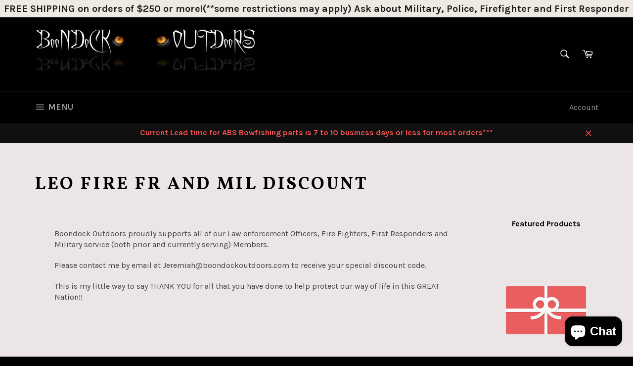

--- FILE ---
content_type: text/css
request_url: https://boondockoutdoors.myshopify.com/cdn/shop/t/2/assets/bold.css?v=115541290003403234491706709386
body_size: -671
content:
.bold_option_radio .bold_option_element {
  display: flex;
  flex-direction: column;
}

@media only screen and (max-width: 500px) {
  .bold_options.bold_options_loaded {
    width: 90% !important;
  }
}

.bold_option_swatch_title{
    line-height: 15px;
}


.bold_option_textarea label {
  flex-direction: column;
}

--- FILE ---
content_type: application/javascript
request_url: https://shopify-free-shipping.s3.amazonaws.com/prod/store/d5d0681ede715c7ca0edeac344eaad29.js?0.6699032546818704
body_size: 515
content:
var MR_config = {"offers":[{"Offer":{"id":"1764","title":"FREE SHIPPING on every order of $250 or more** some restrictions apply","goal":"1","cart_total":"250","cart_quantity":"0","InitialOfferMessage":"FREE SHIPPING on orders of $250 or more!(**some restrictions may apply) Ask about Military, Police, Firefighter and First Responder Discount on most products!","FollowUpMessage":"Getting Closer! Only $:is_left_to_reach_cart_total_goal away from FREE SHIPPING!","GoalAchievedMessage":"Congrats! You've got FREE SHIPPING!","ButtonName":"","ButtonURL":"","LinkName":"","LinkURL":"","timeOfBar":"300","ShowtheOfferWhen":"3","ShowtheOffer":"1","min":null,"max":null,"min_qty":null,"max_qty":null,"start":"","stop":"","group-variants":"1","group-variants-upsell":"1","instock":true,"checkcart":false,"qty_show":true,"shop_id":"3896"},"Target":[{"id":"90866","pid":"0","vid":"0","offer_id":"1764"}]}]}